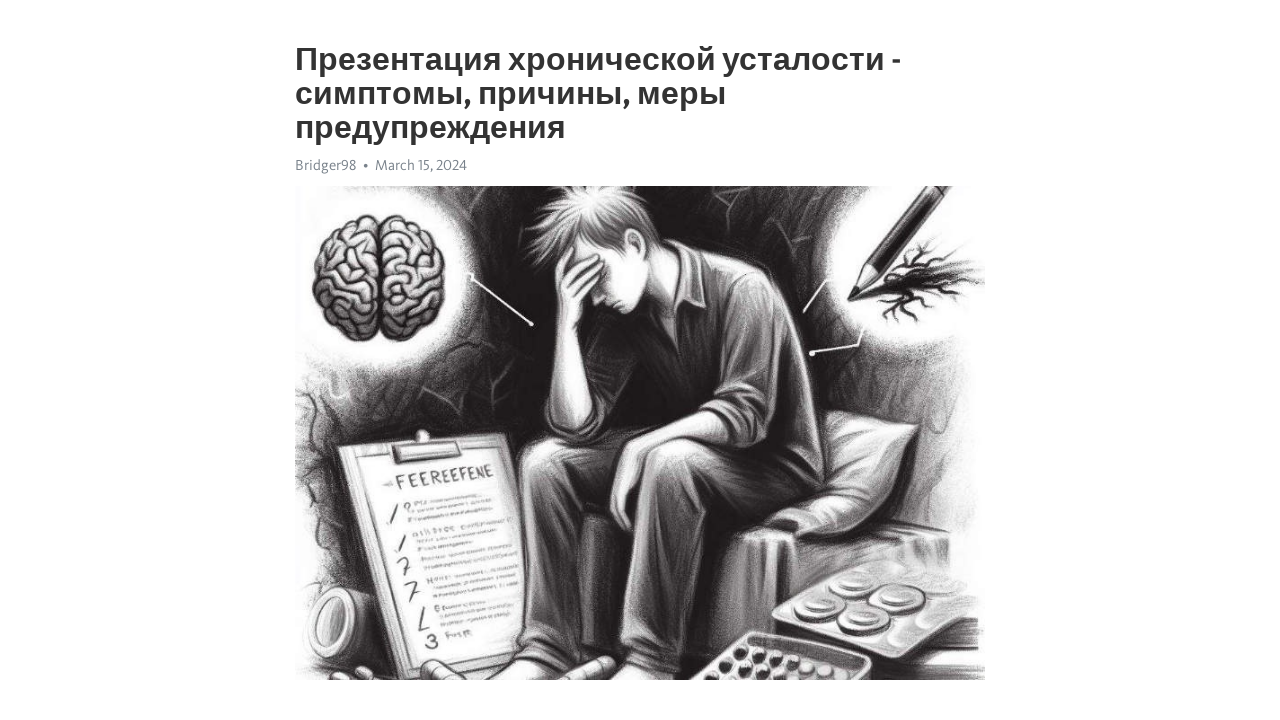

--- FILE ---
content_type: text/html; charset=utf-8
request_url: https://telegra.ph/Prezentaciya-hronicheskoj-ustalosti---simptomy-prichiny-mery-preduprezhdeniya-03-15
body_size: 7732
content:
<!DOCTYPE html>
<html>
  <head>
    <meta charset="utf-8">
    <title>Презентация хронической усталости - симптомы, причины, меры предупреждения – Telegraph</title>
    <meta name="viewport" content="width=device-width, initial-scale=1.0, minimum-scale=1.0, maximum-scale=1.0, user-scalable=no" />
    <meta name="format-detection" content="telephone=no" />
    <meta http-equiv="X-UA-Compatible" content="IE=edge" />
    <meta name="MobileOptimized" content="176" />
    <meta name="HandheldFriendly" content="True" />
    <meta name="robots" content="index, follow" />
    <meta property="og:type" content="article">
    <meta property="og:title" content="Презентация хронической усталости - симптомы, причины, меры предупреждения">
    <meta property="og:description" content="Апатия не отпускает? Найдите силы изменить это&#33; Щелкните здесь, чтобы узнать больше&#33;

Что такое Хроническая усталость и почему она так распространена в нашем современном обществе?
Хроническая усталость - это состояние, когда ощущение усталости и истощения становится постоянным и продолжается длительное время. Это серьезное заболевание, которое влияет на физическое и психическое состояние человека, а также его качество жизни. Несмотря на то, что Хроническая усталость является распространенным явлением, ее точные…">
    <meta property="og:image" content="https://telegra.ph/file/30be280dd3d61e38fa9e7.jpg">
    <meta property="og:site_name" content="Telegraph">
    <meta property="article:published_time" content="2024-03-15T04:27:37+0000">
    <meta property="article:modified_time" content="2024-03-15T04:27:37+0000">
    <meta property="article:author" content="Bridger98">
    <meta name="twitter:card" content="summary">
    <meta name="twitter:title" content="Презентация хронической усталости - симптомы, причины, меры предупреждения">
    <meta name="twitter:description" content="Апатия не отпускает? Найдите силы изменить это&#33; Щелкните здесь, чтобы узнать больше&#33;

Что такое Хроническая усталость и почему она так распространена в нашем современном обществе?
Хроническая усталость - это состояние, когда ощущение усталости и истощения становится постоянным и продолжается длительное время. Это серьезное заболевание, которое влияет на физическое и психическое состояние человека, а также его качество жизни. Несмотря на то, что Хроническая усталость является распространенным явлением, ее точные…">
    <meta name="twitter:image" content="https://telegra.ph/file/30be280dd3d61e38fa9e7.jpg">
    <link rel="canonical" href="https://telegra.ph/Prezentaciya-hronicheskoj-ustalosti---simptomy-prichiny-mery-preduprezhdeniya-03-15" />
    <link rel="shortcut icon" href="/favicon.ico?1" type="image/x-icon">
    <link rel="icon" type="image/png" href="/images/favicon.png?1" sizes="16x16">
    <link rel="icon" type="image/png" href="/images/favicon_2x.png?1" sizes="32x32">
    <link href="/css/quill.core.min.css" rel="stylesheet">
    <link href="/css/core.min.css?47" rel="stylesheet">
  </head>
  <body>
    <div class="tl_page_wrap">
      <div class="tl_page">
        <main class="tl_article">
          <header class="tl_article_header" dir="auto">
            <h1>Презентация хронической усталости - симптомы, причины, меры предупреждения</h1>
            <address>
              <a rel="author">Bridger98</a><!--
           --><time datetime="2024-03-15T04:27:37+0000">March 15, 2024</time>
            </address>
          </header>
          <article id="_tl_editor" class="tl_article_content"><h1>Презентация хронической усталости - симптомы, причины, меры предупреждения<br></h1><address>Bridger98<br></address><figure><img src="/file/30be280dd3d61e38fa9e7.jpg"><figcaption></figcaption></figure><p><br></p><h3 id="Апатия-не-отпускает?-Найдите-силы-изменить-это&amp;#33;-Щелкните-здесь,-чтобы-узнать-больше&amp;#33;"><a href="https://clck.ru/38v5tZ" target="_blank">Апатия не отпускает? Найдите силы изменить это&#33; Щелкните здесь, чтобы узнать больше&#33;</a></h3><p><br></p><p><strong>Что такое </strong><a href="https://clck.ru/38v5tZ" target="_blank"><strong>Хроническая усталость</strong></a><strong> и почему она так распространена в нашем современном обществе?</strong></p><p>Хроническая усталость - это состояние, когда ощущение усталости и истощения становится постоянным и продолжается длительное время. Это серьезное заболевание, которое влияет на физическое и психическое состояние человека, а также его качество жизни. Несмотря на то, что Хроническая усталость является распространенным явлением, ее точные причины до сих пор неизвестны.</p><p><strong>Какие симптомы сопровождают хроническую усталость?</strong></p><p>Симптомы <a href="https://clck.ru/38v5tZ" target="_blank">хронической усталости</a> могут быть разнообразными и индивидуальными для каждого человека. Однако, некоторые распространенные симптомы включают: постоянную усталость, недомогание, необъяснимую боль в мышцах и суставах, нарушение сна, проблемы с памятью и концентрацией, боль в горле и головную боль. Эти симптомы могут быть настолько серьезными, что мешают обычной деятельности человека и снижают его жизненную активность.</p><p><strong>Какие факторы могут вызывать хроническую усталость?</strong></p><p>Существует множество факторов, которые могут способствовать развитию хронической усталости. Некоторые из них включают: эмоциональный стресс, физическую перегрузку, недостаток сна, неправильное питание, хронические заболевания, такие как <a href="https://clck.ru/38v5tZ" target="_blank">депрессия</a> и болезни иммунной системы, а также гормональные изменения в организме. Однако, каждый человек уникален, и причина его хронической усталости может быть уникальной и сложной.</p><p><strong>Как можно предотвратить хроническую усталость?</strong></p><p>Хотя причины хронической усталости могут быть разнообразными, существуют некоторые меры, которые можно предпринять для предотвращения или уменьшения риска ее возникновения. Важно обратить внимание на свое физическое и эмоциональное благополучие, избегать стрессовых ситуаций, следить за качеством сна, правильно питаться, заниматься регулярными физическими упражнениями и устанавливать границы в работе и личной жизни.</p><p><strong>Заключение</strong></p><p>Хроническая усталость - это серьезное заболевание, которое может серьезно влиять на качество жизни человека. Ее причины до сих пор остаются загадкой, и каждый случай является индивидуальным. Однако, путем управления стрессом, заботы о себе и принятия здорового образа жизни можно снизить риск ее возникновения.</p><h3 id="Симптомы">Симптомы</h3><p>Вот несколько распространенных симптомов хронической усталости:</p><ul><li><strong>Сильная усталость и </strong><a href="https://clck.ru/38v5tZ" target="_blank"><strong>истощение</strong></a><strong>.</strong> Это основной симптом хронической усталости. Человек постоянно ощущает усталость и не может восстановиться даже после сна или отдыха.</li><li><strong>Потеря энергии и снижение физической активности.</strong> Пациенты отмечают заметное снижение энергии и интереса к физическим нагрузкам. Они неспособны выполнять привычные задачи или участвовать в активных деятельностях.</li><li><strong>Проблемы с сном и беспокойство.</strong> Нарушения сна - это распространенное явление при хронической усталости. Пациенты испытывают затруднения со сном, просыпаются утомленными и неосвеженными.</li><li><strong>Концентрационные проблемы и затруднения с памятью.</strong> Хроническая усталость может повлиять на когнитивные функции, такие как концентрация, память и внимание. Пациенты могут испытывать затруднения с концентрацией на работе или в школе.</li><li><strong>Повышенная раздражительность и эмоциональная нестабильность.</strong> Пациенты с хронической усталостью могут испытывать частые перепады настроения, раздражительность и эмоциональную нестабильность. Это связано с недостатком энергии и утомленностью.</li></ul><p>Если вы испытываете хотя бы несколько из этих симптомов, необходимо обратиться к врачу для диагностики и определения причин усталости. Важно помнить, что Хроническая усталость может быть вызвана различными факторами, включая физические и психологические причины.</p><h3 id="Физическая-усталость">Физическая усталость</h3><p><strong>Симптомы физической усталости могут включать:</strong></p><ul><li>Чувство постоянной усталости и истощения.</li><li>Отсутствие энергии и мотивации для физической активности.</li><li>Мышечная слабость и тяжесть в конечностях.</li><li>Затруднение сосредоточения и плохая координация.</li></ul><p><em>Профилактика физической усталости включает:</em></p><ol><li>Регулярные физические упражнения, чтобы укрепить мышцы и повысить выносливость.</li><li>Правильное питание, включающее в себя богатые энергией продукты.</li><li>Достаточный отдых и сон, чтобы восстановиться после физической активности.</li></ol><h3 id="Психическое-и-эмоциональное-истощение">Психическое и эмоциональное истощение</h3><p>Симптомы психического и эмоционального истощения могут включать чувство беспомощности, раздражительность, апатию и отсутствие интереса к ранее приятным деятельностям. Люди также могут испытывать физические симптомы, такие как головные боли, бессонница и проблемы с пищеварением.</p><p><strong>Что приводит к психическому и эмоциональному истощению?</strong></p><ul><li>Длительные периоды стресса и перегрузки на работе.</li><li>Сложные отношения в личной жизни или на работе.</li><li>Неудовлетворенность работой или отсутствие возможности профессионального роста.</li><li>Мало времени на отдых и восстановление.</li></ul><h3 id="Сонливость-и-нарушения-сна">Сонливость и нарушения сна</h3><p>При хронической усталости сон становится непоследовательным и недостаточным. Люди могут испытывать проблемы со засыпанием, часто просыпаться в течение ночи или рано просыпаться без возможности заснуть обратно.</p><p>Часто люди с хронической усталостью также страдают от бессонницы. Они могут бросаться в постели, беспокоиться и не получать достаточного отдыха во время сна. Нарушения сна могут усиливать усталость и ухудшать общее самочувствие.</p><p>Для борьбы с сонливостью и нарушениями сна рекомендуется следовать регулярному расписанию сна, избегать употребления кофеина и никотина ближе к ночи, создать уютную и темную атмосферу в спальне, а также использовать расслабляющие техники перед сном, например, принимать теплую ванну или выполнять медитацию.</p><p>Большое внимание следует уделить также качеству матраса и подушки, чтобы обеспечить правильную поддержку и комфорт во время сна. Если проблемы со сном сохраняются, рекомендуется посетить врача для дальнейшего обследования и консультации.</p><h3 id="Причины">Причины</h3><p><strong>1. Физические причины:</strong></p><ul><li>Регулярное несоблюдение сна и неправильный режим дня;</li><li>Ослабление иммунитета и наличие других заболеваний;</li><li>Недостаток физической активности или чрезмерная нагрузка;</li><li>Плохое питание и несбалансированная диета;</li><li>Принятие определенных лекарственных препаратов;</li></ul><p><strong>2. Психологические причины:</strong></p><ul><li>Постоянный стресс и тревожность;</li><li>Депрессия и эмоциональное переутомление;</li><li>Высокие требования к себе и страх неуспеха;</li></ul><p><strong>3. Социальные и окружающие факторы:</strong></p><ul><li>Работа в условиях повышенного напряжения и конкуренции;</li><li>Проблемы в отношениях и конфликты с близкими;</li><li>Сложности в учебе или профессиональной деятельности;</li><li>Неблагоприятная экологическая обстановка;</li><li>Плохие условия проживания и недостаток комфорта;</li><li>Невозможность отдыха и постоянные обязанности;</li></ul><h3 id="Нерегулярный-режим-дня-и-недостаток-сна">Нерегулярный режим дня и недостаток сна</h3><p>Активная жизнь, наполненная различными обязанностями и стрессом, влечет за собой недостаток сна. Многие люди стремятся уместить в сутки больше дел, чем возможно, и регулярно жертвуют часами сна во благо высокой производительности. Но такой подход имеет серьезные последствия для нашего организма. Недостаток сна снижает эффективность работы мозга, ослабляет иммунную систему и ухудшает память и концентрацию.</p><h3 id="Стресс-и-психологические-напряжения">Стресс и психологические напряжения</h3><p>В современном мире стресс и психологические напряжения стали неотъемлемой частью нашей жизни. Каждый день мы сталкиваемся с различными ситуациями, которые вызывают у нас беспокойство, тревогу и неудовлетворенность. Но как это влияет на наше здоровье?</p><p><strong>Стресс</strong> - это реакция организма на внешние воздействия, которые он воспринимает как угрожающие его физиологическому или психологическому равновесию. Быть под постоянным воздействием стресса может привести к ряду негативных последствий для нашего организма.</p><ul><li>Одним из них является <a href="https://clck.ru/38v5tZ" target="_blank">хроническая усталость</a>, которая сопровождает нас на протяжении длительного времени. Постоянное напряжение и тревога негативно влияют на наш организм и не позволяют ему полностью расслабиться и восстановиться.</li><li>Стресс также может привести к нарушениям сна, из-за чего мы не получаем достаточного отдыха. Это может привести к ухудшению общего самочувствия и дополнительному физическому и эмоциональному истощению.</li></ul><p>Чтобы справиться со стрессом и психологическими напряжениями, необходимо принимать меры предосторожности. Важно находить время для себя и своих нераскрывшихся потребностей, заниматься физической активностью и здоровым образом жизни.</p><h3 id="Плохое-питание-и-недостаток-физической-активности">Плохое питание и недостаток физической активности</h3><p>Питание играет ключевую роль в нашем здоровье и энергии. Недостаточное потребление питательных веществ, таких как витамины, минералы и белки, может привести к постоянной усталости.</p><p>Плохое питание, богатое жирной и обработанной пищей, может снизить наш уровень энергии и вызвать чувство повышенной усталости.</p><p>Также, недостаток физической активности может оказывать негативное влияние на нашу энергетику. Регулярные физические упражнения способствуют улучшению циркуляции крови и повышению уровня энергии.</p><p>Для предотвращения хронической усталости, важно правильно питаться и регулярно заниматься физической активностью. Включение в рацион пищи, богатой питательными веществами, такими как овощи, фрукты, рыба и орехи, может помочь в поддержании высокого уровня энергии.</p><p>Также осознанно распределенное время для занятий спортом и активных физических упражнений может способствовать улучшению силы и выносливости. Если у вас есть сидячая работа, не забывайте регулярно делать перерывы и проводить небольшие физические упражнения.</p><p><strong>Итог:</strong> Здоровое питание и активный образ жизни - это фундаментальные составляющие, чтобы бороться с хронической усталостью. Постарайтесь включить в свою жизнь правильное питание и физическую активность, чтобы поддерживать высокий уровень энергии и избежать постоянной усталости.</p><h3 id="Видео-на-тему:">Видео на тему:</h3><h4 id="Синдром-хронической-усталости">Синдром хронической усталости</h4><figure><iframe src="/embed/youtube?url=https%3A%2F%2Fwww.youtube.com%2Fwatch%3Fv%3DBkfaqWGlQO4" width="640" height="360" frameborder="0" allowtransparency="true" allowfullscreen="true" scrolling="no"></iframe><figcaption></figcaption></figure><p><br></p><p><br></p></article>
          <div id="_tl_link_tooltip" class="tl_link_tooltip"></div>
          <div id="_tl_tooltip" class="tl_tooltip">
            <div class="buttons">
              <span class="button_hover"></span>
              <span class="button_group"><!--
             --><button id="_bold_button"></button><!--
             --><button id="_italic_button"></button><!--
             --><button id="_link_button"></button><!--
           --></span><!--
           --><span class="button_group"><!--
             --><button id="_header_button"></button><!--
             --><button id="_subheader_button"></button><!--
             --><button id="_quote_button"></button><!--
           --></span>
            </div>
            <div class="prompt">
              <span class="close"></span>
              <div class="prompt_input_wrap"><input type="url" class="prompt_input" /></div>
            </div>
          </div>
          <div id="_tl_blocks" class="tl_blocks">
            <div class="buttons">
              <button id="_image_button"></button><!--
           --><button id="_embed_button"></button>
            </div>
          </div>
          <aside class="tl_article_buttons">
            <div class="account account_top"></div>
            <button id="_edit_button" class="button edit_button">Edit</button><!--
         --><button id="_publish_button" class="button publish_button">Publish</button>
            <div class="account account_bottom"></div>
            <div id="_error_msg" class="error_msg"></div>
          </aside>
        </main>
      </div>
          <div class="tl_page_footer">
      <div id="_report_button" class="tl_footer_button">Report content on this page</div>
    </div>
    </div>
      <div class="tl_popup tl_popup_hidden" id="_report_popup">
    <main class="tl_popup_body tl_report_popup">
      <form id="_report_form" method="post">
        <section>
          <h2 class="tl_popup_header">Report Page</h2>
          <div class="tl_radio_items">
            <label class="tl_radio_item">
              <input type="radio" class="radio" name="reason" value="violence">
              <span class="tl_radio_item_label">Violence</span>
            </label>
            <label class="tl_radio_item">
              <input type="radio" class="radio" name="reason" value="childabuse">
              <span class="tl_radio_item_label">Child Abuse</span>
            </label>
            <label class="tl_radio_item">
              <input type="radio" class="radio" name="reason" value="copyright">
              <span class="tl_radio_item_label">Copyright</span>
            </label>
            <label class="tl_radio_item">
              <input type="radio" class="radio" name="reason" value="illegal_drugs">
              <span class="tl_radio_item_label">Illegal Drugs</span>
            </label>
            <label class="tl_radio_item">
              <input type="radio" class="radio" name="reason" value="personal_details">
              <span class="tl_radio_item_label">Personal Details</span>
            </label>
            <label class="tl_radio_item">
              <input type="radio" class="radio" name="reason" value="other">
              <span class="tl_radio_item_label">Other</span>
            </label>
          </div>
          <div class="tl_textfield_item tl_comment_field">
            <input type="text" class="tl_textfield" name="comment" value="" placeholder="Add Comment…">
          </div>
          <div class="tl_copyright_field">
            Please submit your DMCA takedown request to <a href="mailto:dmca@telegram.org?subject=Report%20to%20Telegraph%20page%20%22%D0%9F%D1%80%D0%B5%D0%B7%D0%B5%D0%BD%D1%82%D0%B0%D1%86%D0%B8%D1%8F%20%D1%85%D1%80%D0%BE%D0%BD%D0%B8%D1%87%D0%B5%D1%81%D0%BA%D0%BE%D0%B9%20%D1%83%D1%81%D1%82%D0%B0%D0%BB%D0%BE%D1%81%D1%82%D0%B8%20-%20%D1%81%D0%B8%D0%BC%D0%BF%D1%82%D0%BE%D0%BC%D1%8B%2C%20%D0%BF%D1%80%D0%B8%D1%87%D0%B8%D0%BD%D1%8B%2C%20%D0%BC%D0%B5%D1%80%D1%8B%20%D0%BF%D1%80%D0%B5%D0%B4%D1%83%D0%BF%D1%80%D0%B5%D0%B6%D0%B4%D0%B5%D0%BD%D0%B8%D1%8F%22&body=Reported%20page%3A%20https%3A%2F%2Ftelegra.ph%2FPrezentaciya-hronicheskoj-ustalosti---simptomy-prichiny-mery-preduprezhdeniya-03-15%0A%0A%0A" target="_blank">dmca@telegram.org</a>
          </div>
        </section>
        <aside class="tl_popup_buttons">
          <button type="reset" class="button" id="_report_cancel">Cancel</button>
          <button type="submit" class="button submit_button">Report</button>
        </aside>
      </form>
    </main>
  </div>
    
    <script>var T={"apiUrl":"https:\/\/edit.telegra.ph","uploadEnabled":false,"datetime":1710476857,"pageId":"7fc24b9e5402464c9eb3f","editable":true};(function(){var b=document.querySelector('time');if(b&&T.datetime){var a=new Date(1E3*T.datetime),d='January February March April May June July August September October November December'.split(' ')[a.getMonth()],c=a.getDate();b.innerText=d+' '+(10>c?'0':'')+c+', '+a.getFullYear()}})();</script>
    <script src="/js/jquery.min.js"></script>
    <script src="/js/jquery.selection.min.js"></script>
    <script src="/js/autosize.min.js"></script>
    <script src="/js/load-image.all.min.js?1"></script>
    <script src="/js/quill.min.js?10"></script>
    <script src="/js/core.min.js?67"></script>
    <script async src="https://t.me/_websync_?path=Prezentaciya-hronicheskoj-ustalosti---simptomy-prichiny-mery-preduprezhdeniya-03-15&hash=256d743f0eded3016f"></script>
  </body>
</html>